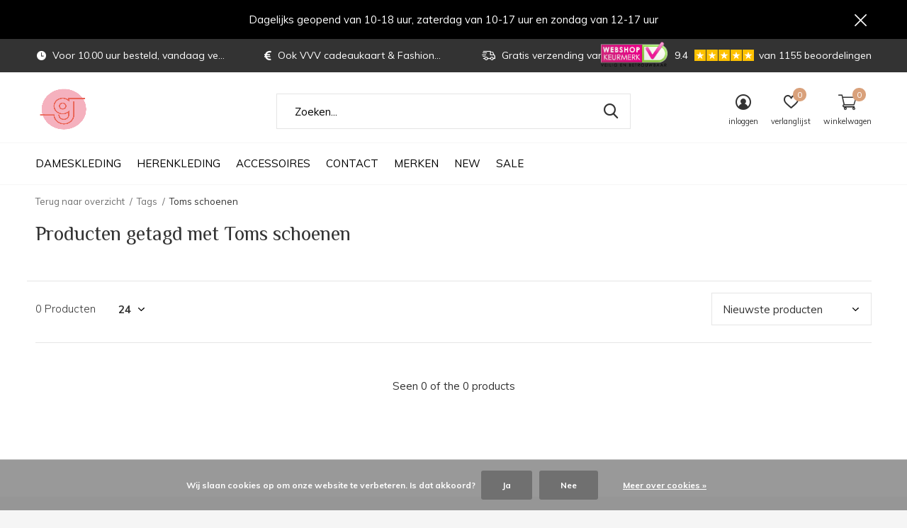

--- FILE ---
content_type: text/html;charset=utf-8
request_url: https://www.gaaf-valkenburg.nl/tags/toms-schoenen/
body_size: 9592
content:
<!doctype html>
<html class="new mobile  " lang="nl" dir="ltr">
	<head>
        <meta charset="utf-8"/>
<!-- [START] 'blocks/head.rain' -->
<!--

  (c) 2008-2026 Lightspeed Netherlands B.V.
  http://www.lightspeedhq.com
  Generated: 29-01-2026 @ 04:44:46

-->
<link rel="canonical" href="https://www.gaaf-valkenburg.nl/tags/toms-schoenen/"/>
<link rel="alternate" href="https://www.gaaf-valkenburg.nl/index.rss" type="application/rss+xml" title="Nieuwe producten"/>
<link href="https://cdn.webshopapp.com/assets/cookielaw.css?2025-02-20" rel="stylesheet" type="text/css"/>
<meta name="robots" content="noodp,noydir"/>
<meta name="google-site-verification" content="C1wQIWLOguLLWmP3v5FaFfSLzulVV05GQDaEdR7QXKU"/>
<meta property="og:url" content="https://www.gaaf-valkenburg.nl/tags/toms-schoenen/?source=facebook"/>
<meta property="og:site_name" content="GAAF Valkenburg"/>
<meta property="og:title" content="Toms schoenen"/>
<meta property="og:description" content="Alleen zijn we niets, samen zijn we alles. We willen alle klamnten de afgelopen 10 jaar bedanken en hopen jullie nog lang in onze winkel te mogen helpen aan de"/>
<script>
(function(w,d,s,l,i){w[l]=w[l]||[];w[l].push({'gtm.start':
new Date().getTime(),event:'gtm.js'});var f=d.getElementsByTagName(s)[0],
j=d.createElement(s),dl=l!='dataLayer'?'&l='+l:'';j.async=true;j.src=
'https://www.googletagmanager.com/gtm.js?id='+i+dl;f.parentNode.insertBefore(j,f);
})(window,document,'script','dataLayer','GTM-PDTHTM8');
</script>
<!--[if lt IE 9]>
<script src="https://cdn.webshopapp.com/assets/html5shiv.js?2025-02-20"></script>
<![endif]-->
<!-- [END] 'blocks/head.rain' -->
		<meta charset="utf-8">
		<meta http-equiv="x-ua-compatible" content="ie=edge">
		<title>Toms schoenen - GAAF Valkenburg</title>
		<meta name="description" content="Alleen zijn we niets, samen zijn we alles. We willen alle klamnten de afgelopen 10 jaar bedanken en hopen jullie nog lang in onze winkel te mogen helpen aan de">
		<meta name="keywords" content="Toms, schoenen, PME, Cast Iron, PME outlet, Pall Mall, Geisha kleding, Summum, PME Legend, Cast Iron shirts, PME Kleding, PME jeans, commander, Vanguard, Geisha outlet, PME Legend, Sandwich kleding, Penn &amp; Ink, Penn en ink NY, collectie penn &amp; Ink">
		<meta name="theme-color" content="#ffffff">
		<meta name="MobileOptimized" content="320">
		<meta name="HandheldFriendly" content="true">
<!-- 		<meta name="viewport" content="width=device-width,initial-scale=1,maximum-scale=1,viewport-fit=cover,target-densitydpi=device-dpi,shrink-to-fit=no"> -->
    <meta name="viewport" content="width=device-width, initial-scale=1.0, maximum-scale=5.0, user-scalable=no">
    <meta name="apple-mobile-web-app-capable" content="yes">
    <meta name="apple-mobile-web-app-status-bar-style" content="black">
		<meta name="author" content="https://www.dmws.nl">
		<link rel="preload" as="style" href="https://cdn.webshopapp.com/assets/gui-2-0.css?2025-02-20">
		<link rel="preload" as="style" href="https://cdn.webshopapp.com/assets/gui-responsive-2-0.css?2025-02-20">
		<link rel="preload" href="https://fonts.googleapis.com/css?family=Muli:100,300,400,500,600,700,800,900%7CPhilosopher:100,300,400,500,600,700,800,900&display=block" as="style">
		<link rel="preload" as="style" href="https://cdn.webshopapp.com/shops/134834/themes/162415/assets/fixed.css?2025032414575220210105160803">
    <link rel="preload" as="style" href="https://cdn.webshopapp.com/shops/134834/themes/162415/assets/screen.css?2025032414575220210105160803">
		<link rel="preload" as="style" href="https://cdn.webshopapp.com/shops/134834/themes/162415/assets/custom.css?2025032414575220210105160803">
		<link rel="preload" as="font" href="https://cdn.webshopapp.com/shops/134834/themes/162415/assets/icomoon.woff2?2025032414575220210105160803">
		<link rel="preload" as="script" href="https://cdn.webshopapp.com/assets/jquery-1-9-1.js?2025-02-20">
		<link rel="preload" as="script" href="https://cdn.webshopapp.com/assets/jquery-ui-1-10-1.js?2025-02-20">
		<link rel="preload" as="script" href="https://cdn.webshopapp.com/shops/134834/themes/162415/assets/scripts.js?2025032414575220210105160803">
		<link rel="preload" as="script" href="https://cdn.webshopapp.com/shops/134834/themes/162415/assets/custom.js?2025032414575220210105160803">
    <link rel="preload" as="script" href="https://cdn.webshopapp.com/assets/gui.js?2025-02-20">
		<link href="https://fonts.googleapis.com/css?family=Muli:100,300,400,500,600,700,800,900%7CPhilosopher:100,300,400,500,600,700,800,900&display=block" rel="stylesheet" type="text/css">
		<link rel="stylesheet" media="screen" href="https://cdn.webshopapp.com/assets/gui-2-0.css?2025-02-20">
		<link rel="stylesheet" media="screen" href="https://cdn.webshopapp.com/assets/gui-responsive-2-0.css?2025-02-20">
    <link rel="stylesheet" media="screen" href="https://cdn.webshopapp.com/shops/134834/themes/162415/assets/fixed.css?2025032414575220210105160803">
		<link rel="stylesheet" media="screen" href="https://cdn.webshopapp.com/shops/134834/themes/162415/assets/screen.css?2025032414575220210105160803">
		<link rel="stylesheet" media="screen" href="https://cdn.webshopapp.com/shops/134834/themes/162415/assets/custom.css?2025032414575220210105160803">
		<link rel="icon" type="image/x-icon" href="https://cdn.webshopapp.com/shops/134834/themes/162415/v/1490565/assets/favicon.png?20221206190237">
		<link rel="apple-touch-icon" href="https://cdn.webshopapp.com/shops/134834/themes/162415/assets/apple-touch-icon.png?2025032414575220210105160803">
		<link rel="mask-icon" href="https://cdn.webshopapp.com/shops/134834/themes/162415/assets/safari-pinned-tab.svg?2025032414575220210105160803" color="#000000">
		<link rel="manifest" href="https://cdn.webshopapp.com/shops/134834/themes/162415/assets/manifest.json?2025032414575220210105160803">
		<link rel="preconnect" href="https://ajax.googleapis.com">
		<link rel="preconnect" href="//cdn.webshopapp.com/">
		<link rel="preconnect" href="https://fonts.googleapis.com">
		<link rel="preconnect" href="https://fonts.gstatic.com" crossorigin>
		<link rel="dns-prefetch" href="https://ajax.googleapis.com">
		<link rel="dns-prefetch" href="//cdn.webshopapp.com/">	
		<link rel="dns-prefetch" href="https://fonts.googleapis.com">
		<link rel="dns-prefetch" href="https://fonts.gstatic.com" crossorigin>
    <script src="https://cdn.webshopapp.com/assets/jquery-1-9-1.js?2025-02-20"></script>
    <script src="https://cdn.webshopapp.com/assets/jquery-ui-1-10-1.js?2025-02-20"></script>
		<meta name="msapplication-config" content="https://cdn.webshopapp.com/shops/134834/themes/162415/assets/browserconfig.xml?2025032414575220210105160803">
<meta property="og:title" content="Toms schoenen">
<meta property="og:type" content="website"> 
<meta property="og:description" content="Alleen zijn we niets, samen zijn we alles. We willen alle klamnten de afgelopen 10 jaar bedanken en hopen jullie nog lang in onze winkel te mogen helpen aan de">
<meta property="og:site_name" content="GAAF Valkenburg">
<meta property="og:url" content="https://www.gaaf-valkenburg.nl/">
<meta property="og:image" content="https://cdn.webshopapp.com/shops/134834/themes/162415/v/1760866/assets/hero-1-image.jpg?20230222161820">
<meta name="twitter:title" content="Toms schoenen">
<meta name="twitter:description" content="Alleen zijn we niets, samen zijn we alles. We willen alle klamnten de afgelopen 10 jaar bedanken en hopen jullie nog lang in onze winkel te mogen helpen aan de">
<meta name="twitter:site" content="GAAF Valkenburg">
<meta name="twitter:card" content="https://cdn.webshopapp.com/shops/134834/themes/162415/v/1631849/assets/logo.png?20221206190306">
<meta name="twitter:image" content="https://cdn.webshopapp.com/shops/134834/themes/162415/v/1760866/assets/hero-1-image.jpg?20230222161820">
<script type="application/ld+json">
  [
        {
      "@context": "http://schema.org/",
      "@type": "Organization",
      "url": "https://www.gaaf-valkenburg.nl/",
      "name": "GAAF Valkenburg",
      "legalName": "GAAF Valkenburg",
      "description": "Alleen zijn we niets, samen zijn we alles. We willen alle klamnten de afgelopen 10 jaar bedanken en hopen jullie nog lang in onze winkel te mogen helpen aan de",
      "logo": "https://cdn.webshopapp.com/shops/134834/themes/162415/v/1631849/assets/logo.png?20221206190306",
      "image": "https://cdn.webshopapp.com/shops/134834/themes/162415/v/1760866/assets/hero-1-image.jpg?20230222161820",
      "contactPoint": {
        "@type": "ContactPoint",
        "contactType": "Customer service",
        "telephone": "+31 43 6011342"
      },
      "address": {
        "@type": "PostalAddress",
        "streetAddress": "Lois van de Maesenstraat 42",
        "addressLocality": "Nederland",
        "postalCode": "6301 EA Valkenburg",
        "addressCountry": "NL"
      }
         
    },
    { 
      "@context": "http://schema.org", 
      "@type": "WebSite", 
      "url": "https://www.gaaf-valkenburg.nl/", 
      "name": "GAAF Valkenburg",
      "description": "Alleen zijn we niets, samen zijn we alles. We willen alle klamnten de afgelopen 10 jaar bedanken en hopen jullie nog lang in onze winkel te mogen helpen aan de",
      "author": [
        {
          "@type": "Organization",
          "url": "https://www.dmws.nl/",
          "name": "DMWS B.V.",
          "address": {
            "@type": "PostalAddress",
            "streetAddress": "Klokgebouw 195 (Strijp-S)",
            "addressLocality": "Eindhoven",
            "addressRegion": "NB",
            "postalCode": "5617 AB",
            "addressCountry": "NL"
          }
        }
      ]
    }
  ]
</script>    	</head>
	<body>
  	    <ul class="hidden-data hidden"><li>134834</li><li>162415</li><li>nee</li><li>nl</li><li>live</li><li>info//gaaf-valkenburg/nl</li><li>https://www.gaaf-valkenburg.nl/</li></ul><div id="root" ><header id="top" class=" static"><p id="logo" ><a href="https://www.gaaf-valkenburg.nl/" accesskey="h"><img src="https://cdn.webshopapp.com/shops/134834/themes/162415/v/1631849/assets/logo.png?20221206190306" alt="GAAF Valkenburg | Wij helpen u graag"></a></p><nav id="skip"><ul><li><a href="#nav" accesskey="n">Ga naar navigatie (n)</a></li><li><a href="#content" accesskey="c">Ga naar inhoud (c)</a></li><li><a href="#footer" accesskey="f">Ga naar footer (f)</a></li></ul></nav><nav id="nav" aria-label="Kies een categorie" class=" dropdown-color"><ul><li class="menu-uppercase"><a  href="https://www.gaaf-valkenburg.nl/dameskleding/">Dameskleding</a><ul><li><a href="https://www.gaaf-valkenburg.nl/dameskleding/broeken-jumpsuits/">Broeken &amp; Jumpsuits</a></li><li><a href="https://www.gaaf-valkenburg.nl/dameskleding/tops-blouses/">Tops &amp; Blouses</a></li><li><a href="https://www.gaaf-valkenburg.nl/dameskleding/truien/">Truien.</a></li><li><a href="https://www.gaaf-valkenburg.nl/dameskleding/vesten-11794100/">Vesten.</a></li><li><a href="https://www.gaaf-valkenburg.nl/dameskleding/jurken-3280980/">Jurken</a></li><li><a href="https://www.gaaf-valkenburg.nl/dameskleding/rokken-3281218/">Rokken</a></li><li><a href="https://www.gaaf-valkenburg.nl/dameskleding/jassen-blazers/">Jassen &amp; Blazers</a></li><li><a href="https://www.gaaf-valkenburg.nl/dameskleding/damesschoenen/">Damesschoenen</a></li><li><a href="https://www.gaaf-valkenburg.nl/dameskleding/riemen-sjaals-mutsen-handschoenen-tassen/">Riemen, sjaals, mutsen, handschoenen &amp; Tassen</a></li><li><a href="https://www.gaaf-valkenburg.nl/dameskleding/accessoires/">Accessoires</a></li></ul></li><li class="menu-uppercase"><a  href="https://www.gaaf-valkenburg.nl/herenkleding/">Herenkleding</a><ul><li><a href="https://www.gaaf-valkenburg.nl/herenkleding/broeken-3281452/">Broeken</a></li><li><a href="https://www.gaaf-valkenburg.nl/herenkleding/korte-broeken-3281456/">Korte broeken</a></li><li><a href="https://www.gaaf-valkenburg.nl/herenkleding/t-shirts/">T-Shirts</a></li><li><a href="https://www.gaaf-valkenburg.nl/herenkleding/polos/">Polo&#039;s</a></li><li><a href="https://www.gaaf-valkenburg.nl/herenkleding/hemden-3281474/">Hemden</a></li><li><a href="https://www.gaaf-valkenburg.nl/herenkleding/truien/">Truien</a></li><li><a href="https://www.gaaf-valkenburg.nl/herenkleding/vesten/">Vesten</a></li><li><a href="https://www.gaaf-valkenburg.nl/herenkleding/jassen-colberts/">Jassen &amp; Colberts</a></li><li><a href="https://www.gaaf-valkenburg.nl/herenkleding/schoenen-3419382/">Schoenen</a></li><li><a href="https://www.gaaf-valkenburg.nl/herenkleding/riemen-sjaals-mutsen-petten-en-handschoenen/">Riemen, sjaals, mutsen, petten en handschoenen</a></li><li class="strong"><a href="https://www.gaaf-valkenburg.nl/herenkleding/">Bekijk alles Herenkleding</a></li></ul></li><li class="menu-uppercase"><a  href="https://www.gaaf-valkenburg.nl/accessoires-3278418/">Accessoires</a><ul><li><a href="https://www.gaaf-valkenburg.nl/accessoires-3278418/cadeaubonnen/">Cadeaubonnen</a></li><li><a href="https://www.gaaf-valkenburg.nl/accessoires-3278418/secrid-wallets/">Secrid Wallets</a></li><li><a href="https://www.gaaf-valkenburg.nl/accessoires-3278418/orbit-key/">Orbit Key</a></li><li><a href="https://www.gaaf-valkenburg.nl/accessoires-3278418/tegeltjes-houders/">Tegeltjes &amp; Houders</a></li><li><a href="https://www.gaaf-valkenburg.nl/accessoires-3278418/mokken/">Mokken</a></li><li><a href="https://www.gaaf-valkenburg.nl/accessoires-3278418/love-plates-bordjes/">Love plates &amp; Bordjes</a></li><li><a href="https://www.gaaf-valkenburg.nl/accessoires-3278418/dequ-posters-en-kaarten/">Dequ Posters en Kaarten</a></li></ul></li><li class="menu-uppercase"><a  href="https://www.gaaf-valkenburg.nl/contact/">Contact</a></li><li class="menu-uppercase"><a accesskey="4" href="https://www.gaaf-valkenburg.nl/brands/">Merken</a><div class="double"><div><h3>Onze favoriete merken</h3><ul class="double"><li><a href="https://www.gaaf-valkenburg.nl/brands/blue-industry/">Blue Industry</a></li><li><a href="https://www.gaaf-valkenburg.nl/brands/cast-iron/">Cast Iron</a></li><li><a href="https://www.gaaf-valkenburg.nl/brands/geisha/">Geisha</a></li><li><a href="https://www.gaaf-valkenburg.nl/brands/hoff/">Hoff</a></li><li><a href="https://www.gaaf-valkenburg.nl/brands/mos-mosh/">Mos Mosh</a></li><li><a href="https://www.gaaf-valkenburg.nl/brands/nukus/">Nukus</a></li><li><a href="https://www.gaaf-valkenburg.nl/brands/pme-legend/">PME Legend</a></li><li><a href="https://www.gaaf-valkenburg.nl/brands/rino-pelle/">Rino &amp; Pelle</a></li><li><a href="https://www.gaaf-valkenburg.nl/brands/summum/">Summum</a></li><li><a href="https://www.gaaf-valkenburg.nl/brands/vanguard/">Vanguard</a></li></ul></div><div><ul class="list-gallery"><li><a href="https://www.gaaf-valkenburg.nl/"><img src="https://dummyimage.com/240x305/fff.png/fff" data-src="https://cdn.webshopapp.com/shops/134834/themes/162415/assets/brand-banner-1.jpg?2025032414575220210105160803" alt="" width="240" height="305"><span></span></a></li></ul></div></div></li><li class="menu-uppercase"><a   href="https://www.gaaf-valkenburg.nl/collection/">NEW</a></li><li class="menu-uppercase"><a   href="https://www.gaaf-valkenburg.nl/collection/offers/">SALE</a></li></ul><ul><li class="search"><a href="./"><i class="icon-zoom2"></i><span>zoeken</span></a></li><li class="login"><a href=""><i class="icon-user-circle"></i><span>inloggen</span></a></li><li class="fav"><a class="open-login"><i class="icon-heart-strong"></i><span>verlanglijst</span><span class="no items" data-wishlist-items>0</span></a></li><li class="cart"><a href="https://www.gaaf-valkenburg.nl/cart/"><i class="icon-cart2"></i><span>winkelwagen</span><span class="no">0</span></a></li></ul></nav><div class="bar with-trustmark"><ul class="list-usp"><li><i class="icon-time"></i> Voor 10.00 uur besteld, vandaag verstuurd</li><li><i class="icon-euro"></i> Ook VVV cadeaukaart & Fashioncheque</li><li><i class="icon-delivery"></i> Gratis verzending vanaf € 50,-</li></ul><p><span class="trustmark desktop-only"><a href="https://www.keurmerk.info/nl/consumenten/webwinkel/?key=5631" target="_blank"><img src="https://cdn.webshopapp.com/shops/134834/themes/162415/v/788222/assets/trustmark-image.png?20210720112223" width="" height="20"></a></span><a href="https://www.feedbackcompany.com/nl-nl/reviews/gaaf-valkenburg-nl/" target="_blank"><span class="rating-a c square_stars" data-val="9.4" data-of="10">9.4</span><span class="mobile-hide"> van 1155 beoordelingen</span></a></p></div><p class="announcement">
      Dagelijks geopend van 10-18 uur, zaterdag van 10-17 uur en zondag van 12-17 uur
      <a class="close" href="./"></a></p><p class="announcement mobile">
      Dagelijks geopend van 10-18 uur, zaterdag van 10-17 uur en zondag van 12-17 uurondag van 12-17 uur
      <a class="close" href="./"></a></p><form action="https://www.gaaf-valkenburg.nl/search/" method="get" id="formSearch" data-search-type="desktop"><p><label for="q">Zoeken...</label><input id="q" name="q" type="search" value="" autocomplete="off" required data-input="desktop"><button type="submit">Zoeken</button></p><div class="search-autocomplete" data-search-type="desktop"><ul class="list-cart small m0"></ul></div></form></header><main id="content" class="dmws_perfect-filter-page"><nav class="nav-breadcrumbs mobile-hide"><ul><li><a href="https://www.gaaf-valkenburg.nl/tags/">Terug naar overzicht</a></li><li><a href="https://www.gaaf-valkenburg.nl/tags/">Tags</a></li><li>Toms schoenen</li></ul></nav><div class="cols-c no-sidebar "><article><header><h1 class="m20">Producten getagd met Toms schoenen</h1><p class="link-btn wide desktop-hide"><a href="./" class="b toggle-filters">Filter</a></p></header><form action="https://www.gaaf-valkenburg.nl/tags/toms-schoenen/" method="get" class="form-sort" id="filter_form"><ul class="list-select mobile-hide" aria-label="Filters"></ul><hr class="mobile-hide"><h5 style="z-index: 45;" class="mobile-hide">0 Producten</h5><p class="blank strong"><label for="limit">Toon:</label><select id="limit" name="limit" onchange="$('#formSortModeLimit').submit();"><option value="12">12</option><option value="24" selected="selected">24</option><option value="36">36</option><option value="72">72</option></select></p><p class="text-right"><label class="hidden" for="sort">Sorteren op:</label><select id="sortselect" name="sort"><option value="sort-by" selected disabled>Sorteren op</option><option value="popular">Meest bekeken</option><option value="newest" selected="selected">Nieuwste producten</option><option value="lowest">Laagste prijs</option><option value="highest">Hoogste prijs</option><option value="asc">Naam oplopend</option><option value="desc">Naam aflopend</option></select></p></form><ul class="list-collection  no-sidebar"></ul><hr><footer class="text-center m70"><p>Seen 0 of the 0 products</p></footer></article><aside><form action="https://www.gaaf-valkenburg.nl/tags/toms-schoenen/" method="get" class="form-filter" id="filter_form"><h5 class="desktop-hide">Filteren</h5><input type="hidden" name="limit" value="24" id="filter_form_limit_horizontal" /><input type="hidden" name="sort" value="newest" id="filter_form_sort_horizontal" /></form></aside></div></main><aside id="cart"><h5>Winkelwagen</h5><p>
    U heeft geen artikelen in uw winkelwagen...
  </p><p class="submit"><span><span>Bedrag tot gratis verzending</span> €50,00</span><span class="strong"><span>Totaal incl. btw</span> €0,00</span><a href="https://www.gaaf-valkenburg.nl/cart/">Bestellen</a></p></aside><form action="https://www.gaaf-valkenburg.nl/account/loginPost/" method="post" id="login"><h5>Inloggen</h5><p><label for="lc">E-mailadres</label><input type="email" id="lc" name="email" autocomplete='email' placeholder="E-mailadres" required></p><p><label for="ld">Wachtwoord</label><input type="password" id="ld" name="password" autocomplete='current-password' placeholder="Wachtwoord" required><a href="https://www.gaaf-valkenburg.nl/account/password/">Wachtwoord vergeten?</a></p><p><button class="side-login-button" type="submit">Inloggen</button></p><footer><ul class="list-checks"><li>Al je orders en retouren op één plek</li><li>Het bestelproces gaat nog sneller</li><li>Je winkelwagen is altijd en overal opgeslagen</li></ul><p class="link-btn"><a class="" href="https://www.gaaf-valkenburg.nl/account/register/">Account aanmaken</a></p></footer><input type="hidden" name="key" value="f184f129f8d093281b181b52a6fa809d" /><input type="hidden" name="type" value="login" /></form><p id="compare-btn" ><a class="open-compare"><i class="icon-compare"></i><span>vergelijk</span><span class="compare-items" data-compare-items>0</span></a></p><aside id="compare"><h5>Vergelijk producten</h5><ul class="list-cart compare-products"></ul><p class="submit"><span>You can compare a maximum of 5 products</span><a href="https://www.gaaf-valkenburg.nl/compare/">Start vergelijking</a></p></aside><footer id="footer"><form id="formNewsletter" action="https://www.gaaf-valkenburg.nl/account/newsletter/" method="post" class="form-newsletter"><input type="hidden" name="key" value="f184f129f8d093281b181b52a6fa809d" /><h2 class="gui-page-title">Meld je aan voor onze nieuwsbrief</h2><p>Ontvang de nieuwste aanbiedingen en promoties</p><p><label for="formNewsletterEmail">E-mail adres</label><input type="email" id="formNewsletterEmail" name="email" placeholder="E-mail adres" required><button type="submit" class="submit-newsletter">Abonneer</button></p></form><nav><div><h3>Klantenservice</h3><ul><li><a href="https://www.gaaf-valkenburg.nl/service/about/">Over ons</a></li><li><a href="https://www.gaaf-valkenburg.nl/service/payment-methods/">Betaalmethoden</a></li><li><a href="https://www.gaaf-valkenburg.nl/service/shipping-returns/">Verzenden</a></li><li><a href="https://www.gaaf-valkenburg.nl/service/retouren/">Retouren</a></li><li><a href="https://www.gaaf-valkenburg.nl/service/service-klantenkaart/">Klantenkaart</a></li><li><a href="https://www.gaaf-valkenburg.nl/service/links/">Links</a></li><li><a href="https://www.gaaf-valkenburg.nl/service/general-terms-conditions/">Algemene voorwaarden</a></li><li><a href="https://www.gaaf-valkenburg.nl/service/disclaimer/">Disclaimer</a></li><li><a href="https://www.gaaf-valkenburg.nl/service/privacy-policy/">Privacy Policy</a></li><li><a href="https://www.gaaf-valkenburg.nl/sitemap/">Sitemap</a></li></ul></div><div><h3>Mijn account</h3><ul><li><a href="https://www.gaaf-valkenburg.nl/account/" title="Registreren">Registreren</a></li><li><a href="https://www.gaaf-valkenburg.nl/account/orders/" title="Mijn bestellingen">Mijn bestellingen</a></li><li><a href="https://www.gaaf-valkenburg.nl/account/tickets/" title="Mijn tickets">Mijn tickets</a></li><li><a href="https://www.gaaf-valkenburg.nl/account/wishlist/" title="Mijn verlanglijst">Mijn verlanglijst</a></li><li><a href="https://www.gaaf-valkenburg.nl/compare/">Vergelijk producten</a></li></ul></div><div><h3>Categorieën</h3><ul><li><a href="https://www.gaaf-valkenburg.nl/dameskleding/">Dameskleding</a></li><li><a href="https://www.gaaf-valkenburg.nl/herenkleding/">Herenkleding</a></li><li><a href="https://www.gaaf-valkenburg.nl/accessoires-3278418/">Accessoires</a></li><li><a href="https://www.gaaf-valkenburg.nl/contact/">Contact</a></li></ul></div><div><h3>Over ons</h3><ul class="contact-footer m10"><li><span class="strong">GAAF Valkenburg</span></li><li>Lois van de Maesenstraat 42</li><li>6301 EA Valkenburg</li><li>Nederland</li></ul><ul class="contact-footer m10"><li>Ook online GAAF Shoppen</li><li></li></ul></div><div class="double"><ul class="link-btn"><li class="callus"><a href="tel:+31 43 6011342" class="a">Bel ons</a></li><li class="mailus"><a href="/cdn-cgi/l/email-protection#97fef9f1f8d7f0f6f6f1bae1f6fbfcf2f9f5e2e5f0b9f9fb" class="a">E-mail ons</a></li></ul><ul class="list-social"><li><a rel="external" href="https://www.facebook.com/gaafvalkenburg"><i class="icon-facebook"></i><span>Facebook</span></a></li><li><a rel="external" href="https://www.instagram.com/gaafvalkenburg"><i class="icon-instagram"></i><span>Instagram</span></a></li></ul></div><figure><img data-src="https://cdn.webshopapp.com/shops/134834/themes/162415/v/1631870/assets/logo-upload-footer.png?20230120153705" alt="GAAF Valkenburg | Wij helpen u graag" width="180" height="40"></figure></nav><ul class="list-payments dmws-payments"><li><img data-src="https://cdn.webshopapp.com/shops/134834/themes/162415/assets/z-paypalcp.png?2025032414575220210105160803" alt="paypalcp" width="45" height="21"></li><li><img data-src="https://cdn.webshopapp.com/shops/134834/themes/162415/assets/z-debitcredit.png?2025032414575220210105160803" alt="debitcredit" width="45" height="21"></li></ul><p class="copyright dmws-copyright">© Copyright <span class="date">2019</span> - Theme By <a href="https://dmws.nl/themes/" target="_blank" rel="noopener">DMWS</a> x <a href="https://plus.dmws.nl/" title="Upgrade your theme with Plus+ for Lightspeed" target="_blank" rel="noopener">Plus+</a>  - <a href="https://www.gaaf-valkenburg.nl/rss/">RSS-feed</a></p></footer><script data-cfasync="false" src="/cdn-cgi/scripts/5c5dd728/cloudflare-static/email-decode.min.js"></script><script>
   var mobilemenuOpenSubsOnly = '0';
       var instaUser = false;
    var showSecondImage = 1;
  var newsLetterSeconds = '3';
   var test = 'test';
	var basicUrl = 'https://www.gaaf-valkenburg.nl/';
  var ajaxTranslations = {"Add to cart":"Toevoegen aan winkelwagen","Wishlist":"Verlanglijst","Add to wishlist":"Aan verlanglijst toevoegen","Compare":"Vergelijk","Add to compare":"Toevoegen om te vergelijken","Brands":"Merken","Discount":"Korting","Delete":"Verwijderen","Total excl. VAT":"Totaal excl. btw","Shipping costs":"Verzendkosten","Total incl. VAT":"Totaal incl. btw","Read more":"Lees meer","Read less":"Lees minder","No products found":"Geen producten gevonden","View all results":"Bekijk alle resultaten","":""};
  var categories_shop = {"3264752":{"id":3264752,"parent":0,"path":["3264752"],"depth":1,"image":0,"type":"category","url":"dameskleding","title":"Dameskleding","description":"","count":400,"subs":{"3281000":{"id":3281000,"parent":3264752,"path":["3281000","3264752"],"depth":2,"image":0,"type":"category","url":"dameskleding\/broeken-jumpsuits","title":"Broeken & Jumpsuits","description":"Zoek je de perfecte broek, dan slaag je zeker bij GAAF Valkenburg.","count":69},"3281212":{"id":3281212,"parent":3264752,"path":["3281212","3264752"],"depth":2,"image":263345315,"type":"category","url":"dameskleding\/tops-blouses","title":"Tops & Blouses","description":"De gaafste tops, T-shirts en blouses vind je bij GAAF Valkenburg","count":153},"11640185":{"id":11640185,"parent":3264752,"path":["11640185","3264752"],"depth":2,"image":0,"type":"category","url":"dameskleding\/truien","title":"Truien.","description":"","count":50},"11794100":{"id":11794100,"parent":3264752,"path":["11794100","3264752"],"depth":2,"image":0,"type":"category","url":"dameskleding\/vesten-11794100","title":"Vesten.","description":"","count":7},"3280980":{"id":3280980,"parent":3264752,"path":["3280980","3264752"],"depth":2,"image":0,"type":"category","url":"dameskleding\/jurken-3280980","title":"Jurken","description":"","count":8},"3281218":{"id":3281218,"parent":3264752,"path":["3281218","3264752"],"depth":2,"image":0,"type":"category","url":"dameskleding\/rokken-3281218","title":"Rokken","description":"Zoek je een gave rok voor een leuk feestje of een heerlijke vakantie, dan slaag je zeker bij GAAF Valkenburg.","count":8},"3281264":{"id":3281264,"parent":3264752,"path":["3281264","3264752"],"depth":2,"image":0,"type":"category","url":"dameskleding\/jassen-blazers","title":"Jassen & Blazers","description":"","count":75},"11486403":{"id":11486403,"parent":3264752,"path":["11486403","3264752"],"depth":2,"image":0,"type":"category","url":"dameskleding\/damesschoenen","title":"Damesschoenen","description":"","count":14},"3281340":{"id":3281340,"parent":3264752,"path":["3281340","3264752"],"depth":2,"image":0,"type":"category","url":"dameskleding\/riemen-sjaals-mutsen-handschoenen-tassen","title":"Riemen, sjaals, mutsen, handschoenen & Tassen","description":"","count":9},"12634420":{"id":12634420,"parent":3264752,"path":["12634420","3264752"],"depth":2,"image":0,"type":"category","url":"dameskleding\/accessoires","title":"Accessoires","description":"","count":7}}},"3264754":{"id":3264754,"parent":0,"path":["3264754"],"depth":1,"image":452600731,"type":"category","url":"herenkleding","title":"Herenkleding","description":"","count":387,"subs":{"3281452":{"id":3281452,"parent":3264754,"path":["3281452","3264754"],"depth":2,"image":0,"type":"category","url":"herenkleding\/broeken-3281452","title":"Broeken","description":"","count":60},"3281456":{"id":3281456,"parent":3264754,"path":["3281456","3264754"],"depth":2,"image":0,"type":"category","url":"herenkleding\/korte-broeken-3281456","title":"Korte broeken","description":"","count":5},"8221928":{"id":8221928,"parent":3264754,"path":["8221928","3264754"],"depth":2,"image":0,"type":"category","url":"herenkleding\/t-shirts","title":"T-Shirts","description":"","count":39},"8237207":{"id":8237207,"parent":3264754,"path":["8237207","3264754"],"depth":2,"image":0,"type":"category","url":"herenkleding\/polos","title":"Polo's","description":"","count":26},"3281474":{"id":3281474,"parent":3264754,"path":["3281474","3264754"],"depth":2,"image":0,"type":"category","url":"herenkleding\/hemden-3281474","title":"Hemden","description":"","count":84},"8221925":{"id":8221925,"parent":3264754,"path":["8221925","3264754"],"depth":2,"image":0,"type":"category","url":"herenkleding\/truien","title":"Truien","description":"","count":80},"8237210":{"id":8237210,"parent":3264754,"path":["8237210","3264754"],"depth":2,"image":0,"type":"category","url":"herenkleding\/vesten","title":"Vesten","description":"","count":14},"3281484":{"id":3281484,"parent":3264754,"path":["3281484","3264754"],"depth":2,"image":0,"type":"category","url":"herenkleding\/jassen-colberts","title":"Jassen & Colberts","description":"Bij GAAF Valkenburg vindt u de beste items uit de collectie zomer- en winterjassen en colberts van PME legend, Cast Iron en Vanguard. Deze 3 Nederlandse merken maken deel uit van Just Brands. ","count":16},"3419382":{"id":3419382,"parent":3264754,"path":["3419382","3264754"],"depth":2,"image":0,"type":"category","url":"herenkleding\/schoenen-3419382","title":"Schoenen","description":"","count":11},"3421168":{"id":3421168,"parent":3264754,"path":["3421168","3264754"],"depth":2,"image":0,"type":"category","url":"herenkleding\/riemen-sjaals-mutsen-petten-en-handschoenen","title":"Riemen, sjaals, mutsen, petten en handschoenen","description":"","count":23},"13072429":{"id":13072429,"parent":3264754,"path":["13072429","3264754"],"depth":2,"image":0,"type":"category","url":"herenkleding\/riemen-en-accessoires","title":"Riemen en accessoires","description":"","count":30}}},"3278418":{"id":3278418,"parent":0,"path":["3278418"],"depth":1,"image":452598224,"type":"category","url":"accessoires-3278418","title":"Accessoires","description":"Accessoires bij GAAF Valkenburg","count":59,"subs":{"10691252":{"id":10691252,"parent":3278418,"path":["10691252","3278418"],"depth":2,"image":0,"type":"category","url":"accessoires-3278418\/cadeaubonnen","title":"Cadeaubonnen","description":"","count":6},"3348242":{"id":3348242,"parent":3278418,"path":["3348242","3278418"],"depth":2,"image":0,"type":"category","url":"accessoires-3278418\/secrid-wallets","title":"Secrid Wallets","description":"","count":33},"11137317":{"id":11137317,"parent":3278418,"path":["11137317","3278418"],"depth":2,"image":0,"type":"category","url":"accessoires-3278418\/orbit-key","title":"Orbit Key","description":"","count":20},"12366125":{"id":12366125,"parent":3278418,"path":["12366125","3278418"],"depth":2,"image":0,"type":"category","url":"accessoires-3278418\/tegeltjes-houders","title":"Tegeltjes & Houders","description":"","count":0},"12070319":{"id":12070319,"parent":3278418,"path":["12070319","3278418"],"depth":2,"image":0,"type":"category","url":"accessoires-3278418\/mokken","title":"Mokken","description":"Mokken van Vondel en Sisi, House of style","count":0},"12071960":{"id":12071960,"parent":3278418,"path":["12071960","3278418"],"depth":2,"image":0,"type":"category","url":"accessoires-3278418\/love-plates-bordjes","title":"Love plates & Bordjes","description":"","count":0},"12368943":{"id":12368943,"parent":3278418,"path":["12368943","3278418"],"depth":2,"image":0,"type":"category","url":"accessoires-3278418\/dequ-posters-en-kaarten","title":"Dequ Posters en Kaarten","description":"","count":0}}},"3292946":{"id":3292946,"parent":0,"path":["3292946"],"depth":1,"image":85767914,"type":"text","url":"contact","title":"Contact","description":"Contact pagina voor GAAF Valkenburg. Casual Merkkleding voor dames en heren","count":0}};
  var readMore = 'Lees meer';
  var searchUrl = 'https://www.gaaf-valkenburg.nl/search/';
  var scriptsUrl = 'https://cdn.webshopapp.com/shops/134834/themes/162415/assets/async-scripts.js?2025032414575220210105160803';
  var customUrl = 'https://cdn.webshopapp.com/shops/134834/themes/162415/assets/async-custom.js?2025032414575220210105160803';
  var popupUrl = 'https://cdn.webshopapp.com/shops/134834/themes/162415/assets/popup.js?2025032414575220210105160803';
  var fancyCss = 'https://cdn.webshopapp.com/shops/134834/themes/162415/assets/fancybox.css?2025032414575220210105160803';
  var fancyJs = 'https://cdn.webshopapp.com/shops/134834/themes/162415/assets/fancybox.js?2025032414575220210105160803';
  var checkoutLink = 'https://www.gaaf-valkenburg.nl/checkout/';
  var exclVat = 'Excl. btw';
  var compareUrl = 'https://www.gaaf-valkenburg.nl/compare/?format=json';
  var wishlistUrl = 'https://www.gaaf-valkenburg.nl/account/wishlist/?format=json';
  var shopSsl = true;
  var loggedIn = 0;
  var shopId = 134834;
  var priceStatus = 'enabled';
	var shopCurrency = '€';  
  var imageRatio = '660x900';
  var imageFill = '2';
    var freeShippingFrom = '15';
	var showFrom = '08';
	var template = 'pages/collection.rain';
  var by = 'Door';
	var chooseV = 'Maak een keuze';
	var blogUrl = 'https://www.gaaf-valkenburg.nl/blogs/';
  var heroSpeed = '5000';
  var view = 'Bekijken';
  var pointsTranslation = 'points';
  var applyTranslation = 'Toepassen';
                                                                      
  var showDays = [
          1,
        2,
        3,
        4,
        5,
          ];
  
	var noRewards = 'Geen beloningen beschikbaar voor deze order.';
	var validFor = 'Geldig voor';
    	var dev = false;
     
  window.LS_theme = {
    "name":"Access",
    "developer":"DMWS",
    "docs":"https://supportdmws.zendesk.com/hc/nl/sections/360004945520-Theme-Access",
  }
</script><style>
/* Safari Hotfix */
#login { display:none; }
.login-active #login { display: unset; }
/* End Safari Hotfix */
</style></div><script defer src="https://cdn.webshopapp.com/shops/134834/themes/162415/assets/scripts.js?2025032414575220210105160803"></script><script defer src="https://cdn.webshopapp.com/shops/134834/themes/162415/assets/custom.js?2025032414575220210105160803"></script><script>let $ = jQuery</script><script src="https://cdn.webshopapp.com/assets/gui.js?2025-02-20"></script><script src="https://cdn.webshopapp.com/assets/gui-responsive-2-0.js?2025-02-20"></script><!-- [START] 'blocks/body.rain' --><script>
(function () {
  var s = document.createElement('script');
  s.type = 'text/javascript';
  s.async = true;
  s.src = 'https://www.gaaf-valkenburg.nl/services/stats/pageview.js';
  ( document.getElementsByTagName('head')[0] || document.getElementsByTagName('body')[0] ).appendChild(s);
})();
</script><!-- Global site tag (gtag.js) - Google Analytics --><script async src="https://www.googletagmanager.com/gtag/js?id=G-QQH7QVPXDL"></script><script>
    window.dataLayer = window.dataLayer || [];
    function gtag(){dataLayer.push(arguments);}

        gtag('consent', 'default', {"ad_storage":"denied","ad_user_data":"denied","ad_personalization":"denied","analytics_storage":"denied","region":["AT","BE","BG","CH","GB","HR","CY","CZ","DK","EE","FI","FR","DE","EL","HU","IE","IT","LV","LT","LU","MT","NL","PL","PT","RO","SK","SI","ES","SE","IS","LI","NO","CA-QC"]});
    
    gtag('js', new Date());
    gtag('config', 'G-QQH7QVPXDL', {
        'currency': 'EUR',
                'country': 'NL'
    });

    </script><!-- Facebook Pixel Code --><script>
    !function(f,b,e,v,n,t,s)
    {if(f.fbq)return;n=f.fbq=function(){n.callMethod?
    n.callMethod.apply(n,arguments):n.queue.push(arguments)};
    if(!f._fbq)f._fbq=n;n.push=n;n.loaded=!0;n.version='2.0';
    n.queue=[];t=b.createElement(e);t.async=!0;
    t.src=v;s=b.getElementsByTagName(e)[0];
    s.parentNode.insertBefore(t,s)}(window, document,'script',
    'https://connect.facebook.net/en_US/fbevents.js');
    fbq('init', '233597944247561');
    fbq('track', 'PageView');
</script><noscript><img height="1" width="1" style="display:none"
    src="https://www.facebook.com/tr?id=233597944247561&ev=PageView&noscript=1"
/></noscript><!-- End Facebook Pixel Code --><!-- Google Tag Manager (noscript) --><noscript><iframe src="https://www.googletagmanager.com/ns.html?id=GTM-PDTHTM8"
height="0" width="0" style="display:none;visibility:hidden"></iframe></noscript><!-- End Google Tag Manager (noscript) --><script>
(function () {
  var s = document.createElement('script');
  s.type = 'text/javascript';
  s.async = true;
  s.src = 'https://lightspeed.multisafepay.com/multisafepaycheckout.js';
  ( document.getElementsByTagName('head')[0] || document.getElementsByTagName('body')[0] ).appendChild(s);
})();
</script><script>
(function () {
  var s = document.createElement('script');
  s.type = 'text/javascript';
  s.async = true;
  s.src = 'https://os.logxstar.com/bundles/npdseoshopapp/lightspeed/install_v1_1/loader.js?version=v103';
  ( document.getElementsByTagName('head')[0] || document.getElementsByTagName('body')[0] ).appendChild(s);
})();
</script><div class="wsa-cookielaw">
            Wij slaan cookies op om onze website te verbeteren. Is dat akkoord?
      <a href="https://www.gaaf-valkenburg.nl/cookielaw/optIn/" class="wsa-cookielaw-button wsa-cookielaw-button-green" rel="nofollow" title="Ja">Ja</a><a href="https://www.gaaf-valkenburg.nl/cookielaw/optOut/" class="wsa-cookielaw-button wsa-cookielaw-button-red" rel="nofollow" title="Nee">Nee</a><a href="https://www.gaaf-valkenburg.nl/service/privacy-policy/" class="wsa-cookielaw-link" rel="nofollow" title="Meer over cookies">Meer over cookies &raquo;</a></div><!-- [END] 'blocks/body.rain' --><script></script>	</body>
</html>

--- FILE ---
content_type: text/javascript;charset=utf-8
request_url: https://www.gaaf-valkenburg.nl/services/stats/pageview.js
body_size: -412
content:
// SEOshop 29-01-2026 04:44:48